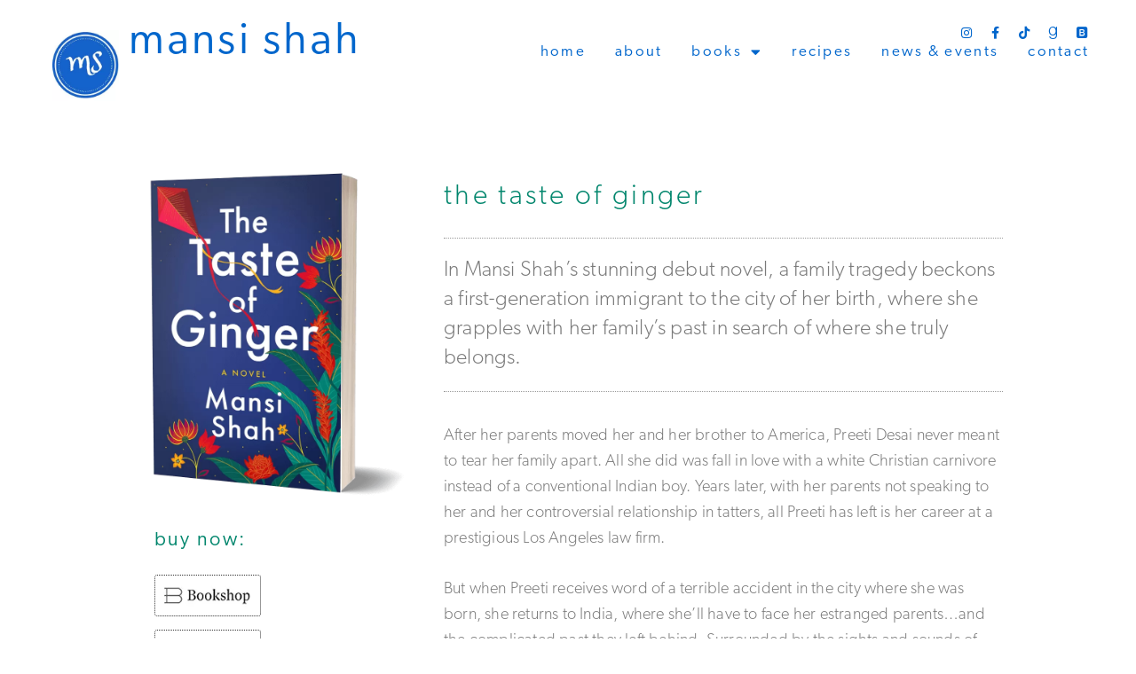

--- FILE ---
content_type: text/css
request_url: https://www.mansikshah.com/wp-content/uploads/elementor/css/post-230.css?ver=1767895516
body_size: 171
content:
.elementor-kit-230{--e-global-color-primary:#0066CC;--e-global-color-secondary:#3A4E9E;--e-global-color-text:#7A7A7A;--e-global-color-accent:#A5A7BD;--e-global-color-ce6008e:#FFFFFF;--e-global-color-87cfd4a:#20337F;--e-global-color-554068f:#02866D;--e-global-color-191fc35:#999999;--e-global-color-e8c81ca:#CCCCCC;--e-global-color-6a48119:#440286;--e-global-color-aaf1afb:#D60000;--e-global-typography-primary-font-family:"canada-type-gibson";--e-global-typography-primary-font-size:18px;--e-global-typography-primary-font-weight:500;--e-global-typography-secondary-font-family:"canada-type-gibson";--e-global-typography-secondary-font-weight:400;--e-global-typography-text-font-family:"canada-type-gibson";--e-global-typography-text-font-weight:200;--e-global-typography-accent-font-family:"canada-type-gibson";--e-global-typography-accent-font-weight:300;background-color:var( --e-global-color-ce6008e );font-size:18.5px;font-weight:300;line-height:1.6em;letter-spacing:0.2px;}.elementor-kit-230 e-page-transition{background-color:#FFBC7D;}.elementor-kit-230 a{color:#07509F;}.elementor-kit-230 a:hover{color:var( --e-global-color-87cfd4a );}.elementor-kit-230 h5{color:var( --e-global-color-primary );font-size:18px;font-weight:200;line-height:1em;letter-spacing:2.2px;}.elementor-kit-230 h6{line-height:0.1em;}.elementor-section.elementor-section-boxed > .elementor-container{max-width:1140px;}.e-con{--container-max-width:1140px;}.elementor-widget:not(:last-child){margin-block-end:15px;}.elementor-element{--widgets-spacing:15px 15px;--widgets-spacing-row:15px;--widgets-spacing-column:15px;}{}h1.entry-title{display:var(--page-title-display);}@media(max-width:1024px){.elementor-section.elementor-section-boxed > .elementor-container{max-width:1024px;}.e-con{--container-max-width:1024px;}}@media(max-width:767px){.elementor-section.elementor-section-boxed > .elementor-container{max-width:767px;}.e-con{--container-max-width:767px;}}

--- FILE ---
content_type: text/css
request_url: https://www.mansikshah.com/wp-content/uploads/elementor/css/post-215.css?ver=1767901802
body_size: 1256
content:
.elementor-215 .elementor-element.elementor-element-14bdf62:not(.elementor-motion-effects-element-type-background), .elementor-215 .elementor-element.elementor-element-14bdf62 > .elementor-motion-effects-container > .elementor-motion-effects-layer{background-color:var( --e-global-color-ce6008e );}.elementor-215 .elementor-element.elementor-element-14bdf62{border-style:dotted;border-width:0px 0px 1px 0px;border-color:#CCCCCC;transition:background 0.3s, border 0.3s, border-radius 0.3s, box-shadow 0.3s;margin-top:0px;margin-bottom:0px;padding:3% 10% 4% 12%;}.elementor-215 .elementor-element.elementor-element-14bdf62 > .elementor-background-overlay{transition:background 0.3s, border-radius 0.3s, opacity 0.3s;}.elementor-215 .elementor-element.elementor-element-aa9c471 > .elementor-element-populated{margin:0px 0px 0px 0px;--e-column-margin-right:0px;--e-column-margin-left:0px;}.elementor-widget-image .widget-image-caption{color:var( --e-global-color-text );font-family:var( --e-global-typography-text-font-family ), Sans-serif;font-weight:var( --e-global-typography-text-font-weight );}.elementor-215 .elementor-element.elementor-element-d9efe28 > .elementor-widget-container{margin:-15px 0px 20px -40px;}.elementor-widget-heading .elementor-heading-title{font-family:var( --e-global-typography-primary-font-family ), Sans-serif;font-size:var( --e-global-typography-primary-font-size );font-weight:var( --e-global-typography-primary-font-weight );color:var( --e-global-color-primary );}.elementor-215 .elementor-element.elementor-element-99a48f4 > .elementor-widget-container{margin:0px 0px 10px 0px;padding:0px 0px 0px 0px;}.elementor-215 .elementor-element.elementor-element-99a48f4 .elementor-heading-title{font-size:22px;font-weight:300;line-height:1.2em;letter-spacing:2.5px;color:var( --e-global-color-554068f );}.elementor-215 .elementor-element.elementor-element-20c31d0{text-align:start;}.elementor-215 .elementor-element.elementor-element-20c31d0 img{max-width:120px;border-style:dotted;border-width:1px 1px 1px 1px;border-color:#333333;border-radius:3px 3px 3px 3px;}.elementor-215 .elementor-element.elementor-element-f8d39a9{text-align:start;}.elementor-215 .elementor-element.elementor-element-f8d39a9 img{max-width:120px;border-style:dotted;border-width:1px 1px 1px 1px;border-color:#333333;border-radius:3px 3px 3px 3px;}.elementor-215 .elementor-element.elementor-element-5610b3c{text-align:start;}.elementor-215 .elementor-element.elementor-element-5610b3c img{max-width:120px;border-style:dotted;border-width:1px 1px 1px 1px;border-color:#333333;border-radius:3px 3px 3px 3px;}.elementor-widget-divider{--divider-color:var( --e-global-color-secondary );}.elementor-widget-divider .elementor-divider__text{color:var( --e-global-color-secondary );font-family:var( --e-global-typography-secondary-font-family ), Sans-serif;font-weight:var( --e-global-typography-secondary-font-weight );}.elementor-widget-divider.elementor-view-stacked .elementor-icon{background-color:var( --e-global-color-secondary );}.elementor-widget-divider.elementor-view-framed .elementor-icon, .elementor-widget-divider.elementor-view-default .elementor-icon{color:var( --e-global-color-secondary );border-color:var( --e-global-color-secondary );}.elementor-widget-divider.elementor-view-framed .elementor-icon, .elementor-widget-divider.elementor-view-default .elementor-icon svg{fill:var( --e-global-color-secondary );}.elementor-215 .elementor-element.elementor-element-a1b0d2d{--divider-border-style:dotted;--divider-color:#000;--divider-border-width:1px;}.elementor-215 .elementor-element.elementor-element-a1b0d2d .elementor-divider-separator{width:90%;}.elementor-215 .elementor-element.elementor-element-a1b0d2d .elementor-divider{padding-block-start:15px;padding-block-end:15px;}.elementor-215 .elementor-element.elementor-element-5ebfdf0 > .elementor-element-populated{margin:0px 0px 0px 10px;--e-column-margin-right:0px;--e-column-margin-left:10px;}.elementor-215 .elementor-element.elementor-element-d32f6be > .elementor-widget-container{margin:0px 0px 15px 0px;}.elementor-215 .elementor-element.elementor-element-d32f6be .elementor-heading-title{font-family:"canada-type-gibson", Sans-serif;font-size:32px;font-weight:200;letter-spacing:3.3px;color:var( --e-global-color-554068f );}.elementor-215 .elementor-element.elementor-element-a926299 > .elementor-widget-container{margin:0px 0px 15px 0px;padding:20px 0px 20px 0px;border-style:dotted;border-width:1px 0px 1px 0px;border-color:var( --e-global-color-191fc35 );}.elementor-215 .elementor-element.elementor-element-a926299 .elementor-heading-title{font-family:"canada-type-gibson", Sans-serif;font-size:24px;font-weight:200;line-height:1.4em;color:var( --e-global-color-text );}.elementor-widget-text-editor{font-family:var( --e-global-typography-text-font-family ), Sans-serif;font-weight:var( --e-global-typography-text-font-weight );color:var( --e-global-color-text );}.elementor-widget-text-editor.elementor-drop-cap-view-stacked .elementor-drop-cap{background-color:var( --e-global-color-primary );}.elementor-widget-text-editor.elementor-drop-cap-view-framed .elementor-drop-cap, .elementor-widget-text-editor.elementor-drop-cap-view-default .elementor-drop-cap{color:var( --e-global-color-primary );border-color:var( --e-global-color-primary );}.elementor-215 .elementor-element.elementor-element-934caee > .elementor-widget-container{margin:5px 0px 0px 0px;}.elementor-215 .elementor-element.elementor-element-fc6480c > .elementor-widget-container{margin:0px 0px 15px 0px;}.elementor-215 .elementor-element.elementor-element-fc6480c .elementor-heading-title{font-family:"canada-type-gibson", Sans-serif;font-size:28px;font-weight:200;letter-spacing:3.3px;color:var( --e-global-color-554068f );}.elementor-215 .elementor-element.elementor-element-f7d6796 > .elementor-widget-container{margin:5px 0px 0px 0px;}@media(min-width:768px){.elementor-215 .elementor-element.elementor-element-aa9c471{width:32.342%;}.elementor-215 .elementor-element.elementor-element-5ebfdf0{width:67.456%;}}@media(max-width:1024px){.elementor-215 .elementor-element.elementor-element-14bdf62{padding:3% 6% 2% 8%;}.elementor-widget-heading .elementor-heading-title{font-size:var( --e-global-typography-primary-font-size );}}@media(max-width:767px){.elementor-215 .elementor-element.elementor-element-14bdf62{margin-top:-20px;margin-bottom:0px;padding:7% 7% 7% 7%;}.elementor-215 .elementor-element.elementor-element-73ef9ac > .elementor-element-populated{margin:0px 0px 0px 0px;--e-column-margin-right:0px;--e-column-margin-left:0px;padding:0px 0px 0px 0px;}.elementor-215 .elementor-element.elementor-element-830bde2{margin-top:0px;margin-bottom:0px;padding:0px 0px 0px 0px;}.elementor-215 .elementor-element.elementor-element-aa9c471 > .elementor-element-populated{margin:0px 0px 0px 0px;--e-column-margin-right:0px;--e-column-margin-left:0px;padding:0px 0px 0px 0px;}.elementor-215 .elementor-element.elementor-element-d9efe28 > .elementor-widget-container{margin:0px 0px 0px 0px;padding:0px 0px 0px 0px;}.elementor-widget-heading .elementor-heading-title{font-size:var( --e-global-typography-primary-font-size );}.elementor-215 .elementor-element.elementor-element-99a48f4{text-align:center;}.elementor-215 .elementor-element.elementor-element-20c31d0{text-align:center;}.elementor-215 .elementor-element.elementor-element-f8d39a9{text-align:center;}.elementor-215 .elementor-element.elementor-element-5610b3c{text-align:center;}.elementor-215 .elementor-element.elementor-element-5ebfdf0 > .elementor-element-populated{margin:40px 0px 0px 0px;--e-column-margin-right:0px;--e-column-margin-left:0px;padding:0px 0px 0px 0px;}}

--- FILE ---
content_type: text/css
request_url: https://www.mansikshah.com/wp-content/uploads/elementor/css/post-233.css?ver=1767895517
body_size: 3029
content:
.elementor-233 .elementor-element.elementor-element-082310d{--display:flex;--flex-direction:row;--container-widget-width:calc( ( 1 - var( --container-widget-flex-grow ) ) * 100% );--container-widget-height:100%;--container-widget-flex-grow:1;--container-widget-align-self:stretch;--flex-wrap-mobile:wrap;--align-items:stretch;--gap:10px 10px;--row-gap:10px;--column-gap:10px;--margin-top:0px;--margin-bottom:0px;--margin-left:0px;--margin-right:0px;--padding-top:1%;--padding-bottom:1%;--padding-left:3%;--padding-right:3%;--z-index:1;}.elementor-233 .elementor-element.elementor-element-658a760{--display:flex;--flex-direction:row;--container-widget-width:calc( ( 1 - var( --container-widget-flex-grow ) ) * 100% );--container-widget-height:100%;--container-widget-flex-grow:1;--container-widget-align-self:stretch;--flex-wrap-mobile:wrap;--justify-content:space-between;--align-items:center;--gap:10px 10px;--row-gap:10px;--column-gap:10px;--margin-top:0px;--margin-bottom:0px;--margin-left:0px;--margin-right:0px;}.elementor-233 .elementor-element.elementor-element-658a760:not(.elementor-motion-effects-element-type-background), .elementor-233 .elementor-element.elementor-element-658a760 > .elementor-motion-effects-container > .elementor-motion-effects-layer{background-color:var( --e-global-color-ce6008e );}.elementor-233 .elementor-element.elementor-element-ab6871d{--display:flex;--flex-direction:row;--container-widget-width:calc( ( 1 - var( --container-widget-flex-grow ) ) * 100% );--container-widget-height:100%;--container-widget-flex-grow:1;--container-widget-align-self:stretch;--flex-wrap-mobile:wrap;--justify-content:flex-start;--align-items:center;--margin-top:0%;--margin-bottom:0%;--margin-left:0%;--margin-right:0%;--padding-top:0px;--padding-bottom:0px;--padding-left:0px;--padding-right:0px;}.elementor-widget-image .widget-image-caption{color:var( --e-global-color-text );font-family:var( --e-global-typography-text-font-family ), Sans-serif;font-weight:var( --e-global-typography-text-font-weight );}.elementor-233 .elementor-element.elementor-element-4853043 > .elementor-widget-container{padding:11px 11px 11px 11px;}.elementor-233 .elementor-element.elementor-element-4853043{text-align:start;}.elementor-233 .elementor-element.elementor-element-4853043 img{max-width:75px;opacity:1;}.elementor-widget-heading .elementor-heading-title{font-family:var( --e-global-typography-primary-font-family ), Sans-serif;font-size:var( --e-global-typography-primary-font-size );font-weight:var( --e-global-typography-primary-font-weight );color:var( --e-global-color-primary );}.elementor-233 .elementor-element.elementor-element-d94bcfa > .elementor-widget-container{margin:0px 0px 0px 0px;padding:0px 0px 0px 0px;}.elementor-233 .elementor-element.elementor-element-d94bcfa .elementor-heading-title{font-family:"canada-type-gibson", Sans-serif;font-size:50px;font-weight:300;letter-spacing:3.3px;color:#0066CC;}.elementor-233 .elementor-element.elementor-element-2c9185a{--display:flex;--justify-content:flex-end;--margin-top:0px;--margin-bottom:21px;--margin-left:0px;--margin-right:0px;--padding-top:0px;--padding-bottom:0px;--padding-left:0px;--padding-right:0px;}.elementor-233 .elementor-element.elementor-element-ebc3047{--grid-template-columns:repeat(0, auto);--icon-size:14px;--grid-column-gap:1px;--grid-row-gap:0px;}.elementor-233 .elementor-element.elementor-element-ebc3047 .elementor-widget-container{text-align:right;}.elementor-233 .elementor-element.elementor-element-ebc3047 > .elementor-widget-container{margin:0px 0px -8px 00px;padding:0px 0px 0px 0px;}.elementor-233 .elementor-element.elementor-element-ebc3047 .elementor-social-icon{background-color:var( --e-global-color-ce6008e );--icon-padding:0.4em;}.elementor-233 .elementor-element.elementor-element-ebc3047 .elementor-social-icon i{color:var( --e-global-color-primary );}.elementor-233 .elementor-element.elementor-element-ebc3047 .elementor-social-icon svg{fill:var( --e-global-color-primary );}.elementor-233 .elementor-element.elementor-element-ebc3047 .elementor-social-icon:hover i{color:var( --e-global-color-secondary );}.elementor-233 .elementor-element.elementor-element-ebc3047 .elementor-social-icon:hover svg{fill:var( --e-global-color-secondary );}.elementor-widget-nav-menu .elementor-nav-menu .elementor-item{font-family:var( --e-global-typography-primary-font-family ), Sans-serif;font-size:var( --e-global-typography-primary-font-size );font-weight:var( --e-global-typography-primary-font-weight );}.elementor-widget-nav-menu .elementor-nav-menu--main .elementor-item{color:var( --e-global-color-text );fill:var( --e-global-color-text );}.elementor-widget-nav-menu .elementor-nav-menu--main .elementor-item:hover,
					.elementor-widget-nav-menu .elementor-nav-menu--main .elementor-item.elementor-item-active,
					.elementor-widget-nav-menu .elementor-nav-menu--main .elementor-item.highlighted,
					.elementor-widget-nav-menu .elementor-nav-menu--main .elementor-item:focus{color:var( --e-global-color-accent );fill:var( --e-global-color-accent );}.elementor-widget-nav-menu .elementor-nav-menu--main:not(.e--pointer-framed) .elementor-item:before,
					.elementor-widget-nav-menu .elementor-nav-menu--main:not(.e--pointer-framed) .elementor-item:after{background-color:var( --e-global-color-accent );}.elementor-widget-nav-menu .e--pointer-framed .elementor-item:before,
					.elementor-widget-nav-menu .e--pointer-framed .elementor-item:after{border-color:var( --e-global-color-accent );}.elementor-widget-nav-menu{--e-nav-menu-divider-color:var( --e-global-color-text );}.elementor-widget-nav-menu .elementor-nav-menu--dropdown .elementor-item, .elementor-widget-nav-menu .elementor-nav-menu--dropdown  .elementor-sub-item{font-family:var( --e-global-typography-accent-font-family ), Sans-serif;font-weight:var( --e-global-typography-accent-font-weight );}.elementor-233 .elementor-element.elementor-element-e6e4013 > .elementor-widget-container{margin:0px 0px 0px 0px;}.elementor-233 .elementor-element.elementor-element-e6e4013 .elementor-menu-toggle{margin-left:auto;background-color:#02010100;}.elementor-233 .elementor-element.elementor-element-e6e4013 .elementor-nav-menu .elementor-item{font-family:"canada-type-gibson", Sans-serif;font-size:17px;font-weight:300;text-transform:lowercase;letter-spacing:2.3px;}.elementor-233 .elementor-element.elementor-element-e6e4013 .elementor-nav-menu--main .elementor-item{color:var( --e-global-color-primary );fill:var( --e-global-color-primary );padding-left:4px;padding-right:4px;padding-top:5px;padding-bottom:5px;}.elementor-233 .elementor-element.elementor-element-e6e4013 .elementor-nav-menu--main .elementor-item:hover,
					.elementor-233 .elementor-element.elementor-element-e6e4013 .elementor-nav-menu--main .elementor-item.elementor-item-active,
					.elementor-233 .elementor-element.elementor-element-e6e4013 .elementor-nav-menu--main .elementor-item.highlighted,
					.elementor-233 .elementor-element.elementor-element-e6e4013 .elementor-nav-menu--main .elementor-item:focus{color:var( --e-global-color-secondary );fill:var( --e-global-color-secondary );}.elementor-233 .elementor-element.elementor-element-e6e4013 .elementor-nav-menu--main .elementor-item.elementor-item-active{color:var( --e-global-color-secondary );}.elementor-233 .elementor-element.elementor-element-e6e4013{--e-nav-menu-horizontal-menu-item-margin:calc( 25px / 2 );}.elementor-233 .elementor-element.elementor-element-e6e4013 .elementor-nav-menu--main:not(.elementor-nav-menu--layout-horizontal) .elementor-nav-menu > li:not(:last-child){margin-bottom:25px;}.elementor-233 .elementor-element.elementor-element-e6e4013 .elementor-nav-menu--dropdown a, .elementor-233 .elementor-element.elementor-element-e6e4013 .elementor-menu-toggle{color:var( --e-global-color-text );fill:var( --e-global-color-text );}.elementor-233 .elementor-element.elementor-element-e6e4013 .elementor-nav-menu--dropdown{background-color:var( --e-global-color-ce6008e );border-style:solid;border-width:2px 7px 1px 2px;border-color:var( --e-global-color-ce6008e );border-radius:0px 0px 0px 0px;}.elementor-233 .elementor-element.elementor-element-e6e4013 .elementor-nav-menu--dropdown a:hover,
					.elementor-233 .elementor-element.elementor-element-e6e4013 .elementor-nav-menu--dropdown a:focus,
					.elementor-233 .elementor-element.elementor-element-e6e4013 .elementor-nav-menu--dropdown a.elementor-item-active,
					.elementor-233 .elementor-element.elementor-element-e6e4013 .elementor-nav-menu--dropdown a.highlighted,
					.elementor-233 .elementor-element.elementor-element-e6e4013 .elementor-menu-toggle:hover,
					.elementor-233 .elementor-element.elementor-element-e6e4013 .elementor-menu-toggle:focus{color:var( --e-global-color-554068f );}.elementor-233 .elementor-element.elementor-element-e6e4013 .elementor-nav-menu--dropdown a:hover,
					.elementor-233 .elementor-element.elementor-element-e6e4013 .elementor-nav-menu--dropdown a:focus,
					.elementor-233 .elementor-element.elementor-element-e6e4013 .elementor-nav-menu--dropdown a.elementor-item-active,
					.elementor-233 .elementor-element.elementor-element-e6e4013 .elementor-nav-menu--dropdown a.highlighted{background-color:var( --e-global-color-ce6008e );}.elementor-233 .elementor-element.elementor-element-e6e4013 .elementor-nav-menu--dropdown .elementor-item, .elementor-233 .elementor-element.elementor-element-e6e4013 .elementor-nav-menu--dropdown  .elementor-sub-item{font-size:15px;font-weight:200;text-transform:lowercase;letter-spacing:0.5px;}.elementor-233 .elementor-element.elementor-element-e6e4013 .elementor-nav-menu--dropdown li:first-child a{border-top-left-radius:0px;border-top-right-radius:0px;}.elementor-233 .elementor-element.elementor-element-e6e4013 .elementor-nav-menu--dropdown li:last-child a{border-bottom-right-radius:0px;border-bottom-left-radius:0px;}.elementor-233 .elementor-element.elementor-element-e6e4013 .elementor-nav-menu--main .elementor-nav-menu--dropdown, .elementor-233 .elementor-element.elementor-element-e6e4013 .elementor-nav-menu__container.elementor-nav-menu--dropdown{box-shadow:0px 0px 5px 0px rgba(0, 0, 0, 0.25);}.elementor-233 .elementor-element.elementor-element-e6e4013 .elementor-nav-menu--dropdown a{padding-left:10px;padding-right:10px;padding-top:10px;padding-bottom:10px;}.elementor-233 .elementor-element.elementor-element-e6e4013 .elementor-nav-menu--dropdown li:not(:last-child){border-style:dotted;border-color:var( --e-global-color-text );border-bottom-width:1px;}.elementor-233 .elementor-element.elementor-element-e6e4013 .elementor-nav-menu--main > .elementor-nav-menu > li > .elementor-nav-menu--dropdown, .elementor-233 .elementor-element.elementor-element-e6e4013 .elementor-nav-menu__container.elementor-nav-menu--dropdown{margin-top:6px !important;}.elementor-233 .elementor-element.elementor-element-e6e4013 div.elementor-menu-toggle{color:var( --e-global-color-primary );}.elementor-233 .elementor-element.elementor-element-e6e4013 div.elementor-menu-toggle svg{fill:var( --e-global-color-primary );}.elementor-theme-builder-content-area{height:400px;}.elementor-location-header:before, .elementor-location-footer:before{content:"";display:table;clear:both;}@media(max-width:1024px){.elementor-233 .elementor-element.elementor-element-082310d{--padding-top:0px;--padding-bottom:0px;--padding-left:0px;--padding-right:0px;}.elementor-233 .elementor-element.elementor-element-658a760{--padding-top:2%;--padding-bottom:1%;--padding-left:3%;--padding-right:3%;}.elementor-233 .elementor-element.elementor-element-ab6871d{--flex-direction:row;--container-widget-width:calc( ( 1 - var( --container-widget-flex-grow ) ) * 100% );--container-widget-height:100%;--container-widget-flex-grow:1;--container-widget-align-self:stretch;--flex-wrap-mobile:wrap;--align-items:center;--gap:10px 10px;--row-gap:10px;--column-gap:10px;}.elementor-widget-heading .elementor-heading-title{font-size:var( --e-global-typography-primary-font-size );}.elementor-233 .elementor-element.elementor-element-2c9185a{--flex-direction:row;--container-widget-width:calc( ( 1 - var( --container-widget-flex-grow ) ) * 100% );--container-widget-height:100%;--container-widget-flex-grow:1;--container-widget-align-self:stretch;--flex-wrap-mobile:wrap;--align-items:center;--gap:30px 30px;--row-gap:30px;--column-gap:30px;}.elementor-widget-nav-menu .elementor-nav-menu .elementor-item{font-size:var( --e-global-typography-primary-font-size );}.elementor-233 .elementor-element.elementor-element-e6e4013 > .elementor-widget-container{margin:7px 0px 0px 0px;}.elementor-233 .elementor-element.elementor-element-e6e4013{--e-nav-menu-horizontal-menu-item-margin:calc( 0px / 2 );}.elementor-233 .elementor-element.elementor-element-e6e4013 .elementor-nav-menu--main:not(.elementor-nav-menu--layout-horizontal) .elementor-nav-menu > li:not(:last-child){margin-bottom:0px;}.elementor-233 .elementor-element.elementor-element-e6e4013 .elementor-nav-menu--dropdown{border-width:0px 0px 1px 0px;}.elementor-233 .elementor-element.elementor-element-e6e4013 .elementor-nav-menu--dropdown a{padding-left:30px;padding-right:30px;padding-top:14px;padding-bottom:14px;}.elementor-233 .elementor-element.elementor-element-e6e4013 .elementor-nav-menu--main > .elementor-nav-menu > li > .elementor-nav-menu--dropdown, .elementor-233 .elementor-element.elementor-element-e6e4013 .elementor-nav-menu__container.elementor-nav-menu--dropdown{margin-top:22px !important;}}@media(max-width:767px){.elementor-233 .elementor-element.elementor-element-082310d{--flex-direction:column;--container-widget-width:calc( ( 1 - var( --container-widget-flex-grow ) ) * 100% );--container-widget-height:initial;--container-widget-flex-grow:0;--container-widget-align-self:initial;--flex-wrap-mobile:wrap;--align-items:center;--margin-top:0px;--margin-bottom:0px;--margin-left:0px;--margin-right:0px;--padding-top:0px;--padding-bottom:0px;--padding-left:0px;--padding-right:0px;}.elementor-233 .elementor-element.elementor-element-658a760{--flex-direction:column;--container-widget-width:100%;--container-widget-height:initial;--container-widget-flex-grow:0;--container-widget-align-self:initial;--flex-wrap-mobile:wrap;--justify-content:center;--gap:0px 0px;--row-gap:0px;--column-gap:0px;--margin-top:0px;--margin-bottom:0px;--margin-left:0px;--margin-right:0px;--padding-top:0px;--padding-bottom:0px;--padding-left:0px;--padding-right:0px;}.elementor-233 .elementor-element.elementor-element-ab6871d{--width:100%;--justify-content:center;--gap:12px 12px;--row-gap:12px;--column-gap:12px;--margin-top:5%;--margin-bottom:0%;--margin-left:0%;--margin-right:0%;--padding-top:0px;--padding-bottom:0px;--padding-left:0px;--padding-right:0px;}.elementor-233 .elementor-element.elementor-element-4853043 > .elementor-widget-container{margin:0px 0px 0px -10px;padding:0px 0px 0px 0px;}.elementor-233 .elementor-element.elementor-element-4853043{text-align:end;}.elementor-233 .elementor-element.elementor-element-4853043 img{width:53px;max-width:53px;}.elementor-widget-heading .elementor-heading-title{font-size:var( --e-global-typography-primary-font-size );}.elementor-233 .elementor-element.elementor-element-d94bcfa > .elementor-widget-container{margin:0px 0px 0px 0px;}.elementor-233 .elementor-element.elementor-element-d94bcfa{text-align:start;}.elementor-233 .elementor-element.elementor-element-d94bcfa .elementor-heading-title{font-size:10vw;}.elementor-233 .elementor-element.elementor-element-2c9185a{--width:100%;--flex-direction:column;--container-widget-width:100%;--container-widget-height:initial;--container-widget-flex-grow:0;--container-widget-align-self:initial;--flex-wrap-mobile:wrap;--justify-content:center;--margin-top:0px;--margin-bottom:0px;--margin-left:0px;--margin-right:0px;--padding-top:0px;--padding-bottom:0px;--padding-left:0px;--padding-right:5px;}.elementor-233 .elementor-element.elementor-element-ebc3047 .elementor-widget-container{text-align:center;}.elementor-233 .elementor-element.elementor-element-ebc3047 > .elementor-widget-container{margin:0px 0px 0px 0px;}.elementor-widget-nav-menu .elementor-nav-menu .elementor-item{font-size:var( --e-global-typography-primary-font-size );}.elementor-233 .elementor-element.elementor-element-e6e4013 > .elementor-widget-container{margin:-10px 0px 0px 0px;}.elementor-233 .elementor-element.elementor-element-e6e4013{z-index:10;--e-nav-menu-horizontal-menu-item-margin:calc( 0px / 2 );}.elementor-233 .elementor-element.elementor-element-e6e4013 .elementor-nav-menu--main .elementor-item{padding-top:0px;padding-bottom:0px;}.elementor-233 .elementor-element.elementor-element-e6e4013 .elementor-nav-menu--main:not(.elementor-nav-menu--layout-horizontal) .elementor-nav-menu > li:not(:last-child){margin-bottom:0px;}.elementor-233 .elementor-element.elementor-element-e6e4013 .elementor-nav-menu--dropdown a{padding-top:10px;padding-bottom:10px;}.elementor-233 .elementor-element.elementor-element-e6e4013 .elementor-nav-menu--main > .elementor-nav-menu > li > .elementor-nav-menu--dropdown, .elementor-233 .elementor-element.elementor-element-e6e4013 .elementor-nav-menu__container.elementor-nav-menu--dropdown{margin-top:1px !important;}}@media(min-width:768px){.elementor-233 .elementor-element.elementor-element-ab6871d{--width:40%;}.elementor-233 .elementor-element.elementor-element-2c9185a{--width:60%;}}@media(max-width:1024px) and (min-width:768px){.elementor-233 .elementor-element.elementor-element-ab6871d{--width:60%;}.elementor-233 .elementor-element.elementor-element-2c9185a{--width:40%;}}

--- FILE ---
content_type: text/css
request_url: https://www.mansikshah.com/wp-content/uploads/elementor/css/post-245.css?ver=1767895517
body_size: 846
content:
.elementor-245 .elementor-element.elementor-element-4b722d1c > .elementor-container > .elementor-column > .elementor-widget-wrap{align-content:center;align-items:center;}.elementor-245 .elementor-element.elementor-element-4b722d1c:not(.elementor-motion-effects-element-type-background), .elementor-245 .elementor-element.elementor-element-4b722d1c > .elementor-motion-effects-container > .elementor-motion-effects-layer{background-color:transparent;background-image:linear-gradient(180deg, var( --e-global-color-primary ) 0%, #263778 100%);}.elementor-245 .elementor-element.elementor-element-4b722d1c{border-style:dotted;border-width:1px 0px 0px 0px;border-color:rgba(255, 255, 255, 0.87);transition:background 0.3s, border 0.3s, border-radius 0.3s, box-shadow 0.3s;margin-top:0px;margin-bottom:0px;padding:10px 0px 13px 0px;}.elementor-245 .elementor-element.elementor-element-4b722d1c > .elementor-background-overlay{transition:background 0.3s, border-radius 0.3s, opacity 0.3s;}.elementor-245 .elementor-element.elementor-element-14ae8acf > .elementor-container{max-width:600px;}.elementor-245 .elementor-element.elementor-element-14ae8acf{margin-top:0px;margin-bottom:-10px;}.elementor-245 .elementor-element.elementor-element-4c5b25ae.elementor-column > .elementor-widget-wrap{justify-content:center;}.elementor-245 .elementor-element.elementor-element-4c5b25ae > .elementor-widget-wrap > .elementor-widget:not(.elementor-widget__width-auto):not(.elementor-widget__width-initial):not(:last-child):not(.elementor-absolute){margin-block-end:0px;}.elementor-245 .elementor-element.elementor-element-7aca98e{--grid-template-columns:repeat(0, auto);--icon-size:16px;--grid-column-gap:0px;--grid-row-gap:0px;}.elementor-245 .elementor-element.elementor-element-7aca98e .elementor-widget-container{text-align:center;}.elementor-245 .elementor-element.elementor-element-7aca98e > .elementor-widget-container{margin:00px 0px 7px 0px;padding:0px 0px 0px 0px;}.elementor-245 .elementor-element.elementor-element-7aca98e .elementor-social-icon{background-color:#FFFFFF00;}.elementor-245 .elementor-element.elementor-element-7aca98e .elementor-social-icon i{color:var( --e-global-color-ce6008e );}.elementor-245 .elementor-element.elementor-element-7aca98e .elementor-social-icon svg{fill:var( --e-global-color-ce6008e );}.elementor-widget-button .elementor-button{background-color:var( --e-global-color-accent );font-family:var( --e-global-typography-accent-font-family ), Sans-serif;font-weight:var( --e-global-typography-accent-font-weight );}.elementor-245 .elementor-element.elementor-element-6b19f6b .elementor-button{background-color:#3A4E9E1F;font-family:"canada-type-gibson", Sans-serif;font-size:15px;font-weight:200;letter-spacing:1.6px;fill:var( --e-global-color-ce6008e );color:var( --e-global-color-ce6008e );border-style:solid;border-width:1px 1px 1px 1px;border-color:var( --e-global-color-ce6008e );border-radius:6px 6px 6px 6px;padding:7px 13px 7px 13px;}.elementor-245 .elementor-element.elementor-element-6b19f6b > .elementor-widget-container{margin:0px 0px 15px 0px;}.elementor-widget-text-editor{font-family:var( --e-global-typography-text-font-family ), Sans-serif;font-weight:var( --e-global-typography-text-font-weight );color:var( --e-global-color-text );}.elementor-widget-text-editor.elementor-drop-cap-view-stacked .elementor-drop-cap{background-color:var( --e-global-color-primary );}.elementor-widget-text-editor.elementor-drop-cap-view-framed .elementor-drop-cap, .elementor-widget-text-editor.elementor-drop-cap-view-default .elementor-drop-cap{color:var( --e-global-color-primary );border-color:var( --e-global-color-primary );}.elementor-245 .elementor-element.elementor-element-5f6efaae > .elementor-widget-container{margin:0px 0px 0px 0px;padding:1px 0px 5px 0px;}.elementor-245 .elementor-element.elementor-element-5f6efaae{text-align:center;font-size:14px;line-height:1.2em;letter-spacing:0.5px;color:#FFFFFFBD;}.elementor-theme-builder-content-area{height:400px;}.elementor-location-header:before, .elementor-location-footer:before{content:"";display:table;clear:both;}@media(max-width:1024px){.elementor-245 .elementor-element.elementor-element-4b722d1c{margin-top:0px;margin-bottom:0px;padding:0px 0px 20px 0px;}.elementor-245 .elementor-element.elementor-element-14ae8acf{margin-top:0px;margin-bottom:0px;padding:0px 0px 0px 0px;}.elementor-245 .elementor-element.elementor-element-4c5b25ae > .elementor-element-populated{margin:0px 0px 0px 0px;--e-column-margin-right:0px;--e-column-margin-left:0px;padding:5% 20% 0% 20%;}}@media(max-width:767px){.elementor-245 .elementor-element.elementor-element-4b722d1c{margin-top:0px;margin-bottom:0px;padding:20px 20px 30px 20px;}.elementor-245 .elementor-element.elementor-element-309e7100 > .elementor-element-populated{padding:0px 0px 0px 0px;}.elementor-245 .elementor-element.elementor-element-14ae8acf{margin-top:0px;margin-bottom:0px;padding:0px 0px 0px 0px;}.elementor-245 .elementor-element.elementor-element-4c5b25ae > .elementor-element-populated{margin:0px 0px 0px 0px;--e-column-margin-right:0px;--e-column-margin-left:0px;padding:0px 0px 0px 0px;}.elementor-245 .elementor-element.elementor-element-7aca98e > .elementor-widget-container{padding:0px 0px 0px 0px;}.elementor-245 .elementor-element.elementor-element-5f6efaae > .elementor-widget-container{padding:0px 15px 0px 15px;}}@media(min-width:768px){.elementor-245 .elementor-element.elementor-element-4c5b25ae{width:100%;}}@media(max-width:1024px) and (min-width:768px){.elementor-245 .elementor-element.elementor-element-4c5b25ae{width:100%;}}